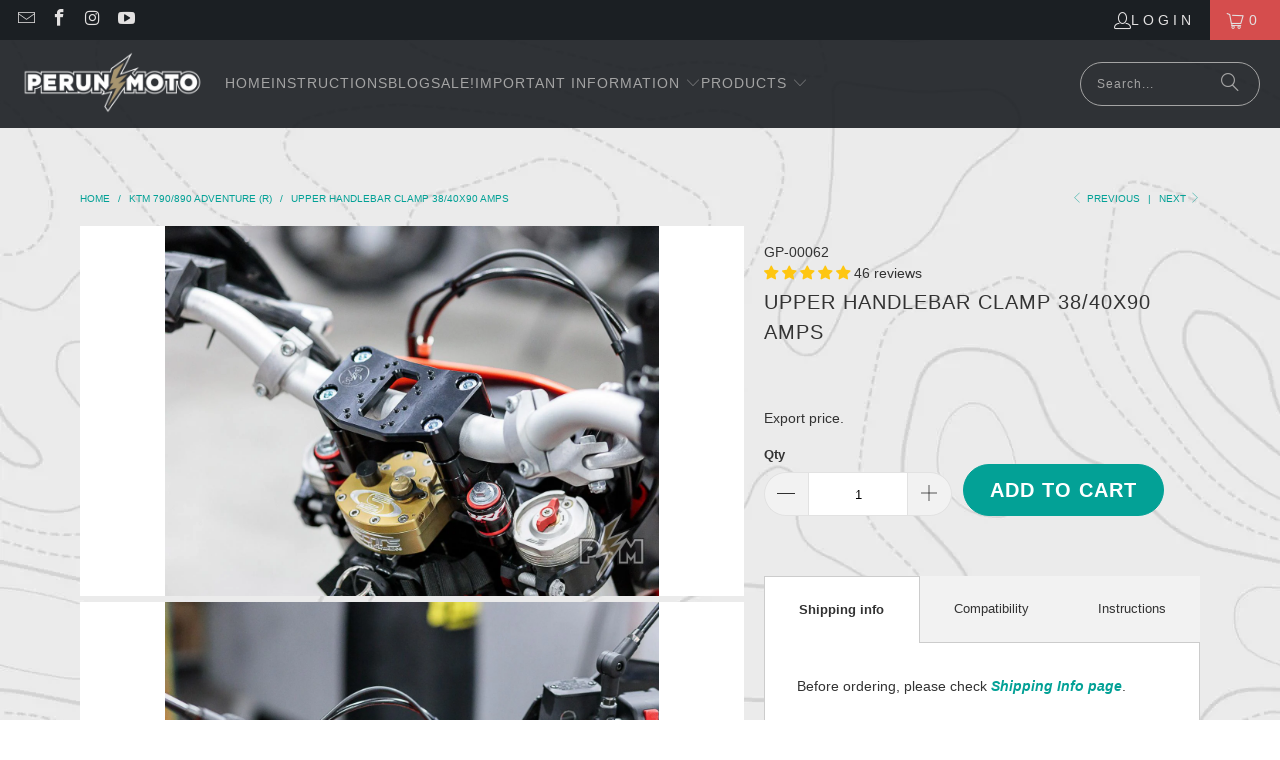

--- FILE ---
content_type: text/javascript
request_url: https://www.perunmoto.com/cdn/shop/t/47/assets/custom.min.js?v=183058055621413561101710217891
body_size: -544
content:
var script_loaded=!1;function loadAsync(){script_loaded||(script_loaded=!0,observers.disconnect(),setTimeout(function(){document.dispatchEvent(new CustomEvent("startasyncloading")),document.dispatchEvent(new CustomEvent("StartAsyncLoading"))},900))}var Eventsactivity=["mousedown","mousemove","keydown","scroll","touchstart","click","onclick","keypress","touchmove","pointerdown", "wheel"];Eventsactivity.forEach(function(t){window.addEventListener(t,loadAsync,!1)});
